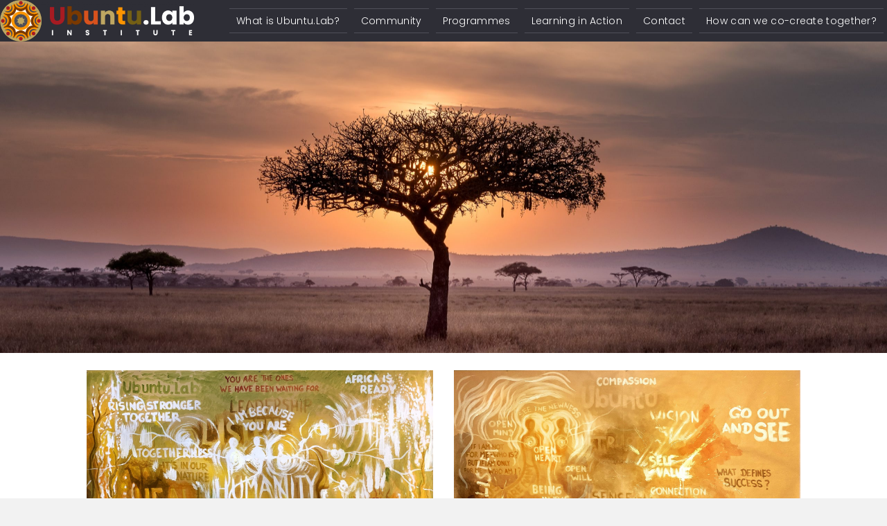

--- FILE ---
content_type: text/html; charset=UTF-8
request_url: https://ubuntulabinstitute.com/images/
body_size: 13151
content:
<!DOCTYPE html>
<html lang="en-US">
<head>
<meta charset="UTF-8" />
<meta name='viewport' content='width=device-width, initial-scale=1.0' />
<meta http-equiv='X-UA-Compatible' content='IE=edge' />
<link rel="profile" href="https://gmpg.org/xfn/11" />
<title>Images &#8211; Ubuntu Lab Institute</title>
<meta name='robots' content='max-image-preview:large' />
<link rel='dns-prefetch' href='//fonts.googleapis.com' />
<link href='https://fonts.gstatic.com' crossorigin rel='preconnect' />
<link rel="alternate" type="application/rss+xml" title="Ubuntu Lab Institute &raquo; Feed" href="https://ubuntulabinstitute.com/feed/" />
<link rel="alternate" type="application/rss+xml" title="Ubuntu Lab Institute &raquo; Comments Feed" href="https://ubuntulabinstitute.com/comments/feed/" />
<link rel="alternate" title="oEmbed (JSON)" type="application/json+oembed" href="https://ubuntulabinstitute.com/wp-json/oembed/1.0/embed?url=https%3A%2F%2Fubuntulabinstitute.com%2Fimages%2F" />
<link rel="alternate" title="oEmbed (XML)" type="text/xml+oembed" href="https://ubuntulabinstitute.com/wp-json/oembed/1.0/embed?url=https%3A%2F%2Fubuntulabinstitute.com%2Fimages%2F&#038;format=xml" />
<link rel="preload" href="https://ubuntulabinstitute.com/wp-content/plugins/bb-plugin/fonts/fontawesome/5.15.4/webfonts/fa-regular-400.woff2" as="font" type="font/woff2" crossorigin="anonymous">
<link rel="preload" href="https://ubuntulabinstitute.com/wp-content/plugins/bb-plugin/fonts/fontawesome/5.15.4/webfonts/fa-solid-900.woff2" as="font" type="font/woff2" crossorigin="anonymous">
<style id='wp-img-auto-sizes-contain-inline-css'>
img:is([sizes=auto i],[sizes^="auto," i]){contain-intrinsic-size:3000px 1500px}
/*# sourceURL=wp-img-auto-sizes-contain-inline-css */
</style>
<style id='wp-emoji-styles-inline-css'>
img.wp-smiley, img.emoji {
display: inline !important;
border: none !important;
box-shadow: none !important;
height: 1em !important;
width: 1em !important;
margin: 0 0.07em !important;
vertical-align: -0.1em !important;
background: none !important;
padding: 0 !important;
}
/*# sourceURL=wp-emoji-styles-inline-css */
</style>
<style id='wp-block-library-inline-css'>
:root{--wp-block-synced-color:#7a00df;--wp-block-synced-color--rgb:122,0,223;--wp-bound-block-color:var(--wp-block-synced-color);--wp-editor-canvas-background:#ddd;--wp-admin-theme-color:#007cba;--wp-admin-theme-color--rgb:0,124,186;--wp-admin-theme-color-darker-10:#006ba1;--wp-admin-theme-color-darker-10--rgb:0,107,160.5;--wp-admin-theme-color-darker-20:#005a87;--wp-admin-theme-color-darker-20--rgb:0,90,135;--wp-admin-border-width-focus:2px}@media (min-resolution:192dpi){:root{--wp-admin-border-width-focus:1.5px}}.wp-element-button{cursor:pointer}:root .has-very-light-gray-background-color{background-color:#eee}:root .has-very-dark-gray-background-color{background-color:#313131}:root .has-very-light-gray-color{color:#eee}:root .has-very-dark-gray-color{color:#313131}:root .has-vivid-green-cyan-to-vivid-cyan-blue-gradient-background{background:linear-gradient(135deg,#00d084,#0693e3)}:root .has-purple-crush-gradient-background{background:linear-gradient(135deg,#34e2e4,#4721fb 50%,#ab1dfe)}:root .has-hazy-dawn-gradient-background{background:linear-gradient(135deg,#faaca8,#dad0ec)}:root .has-subdued-olive-gradient-background{background:linear-gradient(135deg,#fafae1,#67a671)}:root .has-atomic-cream-gradient-background{background:linear-gradient(135deg,#fdd79a,#004a59)}:root .has-nightshade-gradient-background{background:linear-gradient(135deg,#330968,#31cdcf)}:root .has-midnight-gradient-background{background:linear-gradient(135deg,#020381,#2874fc)}:root{--wp--preset--font-size--normal:16px;--wp--preset--font-size--huge:42px}.has-regular-font-size{font-size:1em}.has-larger-font-size{font-size:2.625em}.has-normal-font-size{font-size:var(--wp--preset--font-size--normal)}.has-huge-font-size{font-size:var(--wp--preset--font-size--huge)}.has-text-align-center{text-align:center}.has-text-align-left{text-align:left}.has-text-align-right{text-align:right}.has-fit-text{white-space:nowrap!important}#end-resizable-editor-section{display:none}.aligncenter{clear:both}.items-justified-left{justify-content:flex-start}.items-justified-center{justify-content:center}.items-justified-right{justify-content:flex-end}.items-justified-space-between{justify-content:space-between}.screen-reader-text{border:0;clip-path:inset(50%);height:1px;margin:-1px;overflow:hidden;padding:0;position:absolute;width:1px;word-wrap:normal!important}.screen-reader-text:focus{background-color:#ddd;clip-path:none;color:#444;display:block;font-size:1em;height:auto;left:5px;line-height:normal;padding:15px 23px 14px;text-decoration:none;top:5px;width:auto;z-index:100000}html :where(.has-border-color){border-style:solid}html :where([style*=border-top-color]){border-top-style:solid}html :where([style*=border-right-color]){border-right-style:solid}html :where([style*=border-bottom-color]){border-bottom-style:solid}html :where([style*=border-left-color]){border-left-style:solid}html :where([style*=border-width]){border-style:solid}html :where([style*=border-top-width]){border-top-style:solid}html :where([style*=border-right-width]){border-right-style:solid}html :where([style*=border-bottom-width]){border-bottom-style:solid}html :where([style*=border-left-width]){border-left-style:solid}html :where(img[class*=wp-image-]){height:auto;max-width:100%}:where(figure){margin:0 0 1em}html :where(.is-position-sticky){--wp-admin--admin-bar--position-offset:var(--wp-admin--admin-bar--height,0px)}@media screen and (max-width:600px){html :where(.is-position-sticky){--wp-admin--admin-bar--position-offset:0px}}
/*# sourceURL=wp-block-library-inline-css */
</style><!-- <link rel='stylesheet' id='wc-blocks-style-css' href='https://ubuntulabinstitute.com/wp-content/plugins/woocommerce/assets/client/blocks/wc-blocks.css?ver=wc-9.3.3' media='all' /> -->
<link rel="stylesheet" type="text/css" href="//ubuntulabinstitute.com/wp-content/cache/wpfc-minified/6kms7bb7/3u7pp.css" media="all"/>
<style id='global-styles-inline-css'>
:root{--wp--preset--aspect-ratio--square: 1;--wp--preset--aspect-ratio--4-3: 4/3;--wp--preset--aspect-ratio--3-4: 3/4;--wp--preset--aspect-ratio--3-2: 3/2;--wp--preset--aspect-ratio--2-3: 2/3;--wp--preset--aspect-ratio--16-9: 16/9;--wp--preset--aspect-ratio--9-16: 9/16;--wp--preset--color--black: #000000;--wp--preset--color--cyan-bluish-gray: #abb8c3;--wp--preset--color--white: #ffffff;--wp--preset--color--pale-pink: #f78da7;--wp--preset--color--vivid-red: #cf2e2e;--wp--preset--color--luminous-vivid-orange: #ff6900;--wp--preset--color--luminous-vivid-amber: #fcb900;--wp--preset--color--light-green-cyan: #7bdcb5;--wp--preset--color--vivid-green-cyan: #00d084;--wp--preset--color--pale-cyan-blue: #8ed1fc;--wp--preset--color--vivid-cyan-blue: #0693e3;--wp--preset--color--vivid-purple: #9b51e0;--wp--preset--color--fl-heading-text: #4f4f59;--wp--preset--color--fl-body-bg: #f2f2f2;--wp--preset--color--fl-body-text: #4f4f59;--wp--preset--color--fl-accent: #a81c23;--wp--preset--color--fl-accent-hover: #fc9500;--wp--preset--color--fl-topbar-bg: #ffffff;--wp--preset--color--fl-topbar-text: #000000;--wp--preset--color--fl-topbar-link: #428bca;--wp--preset--color--fl-topbar-hover: #428bca;--wp--preset--color--fl-header-bg: #ffffff;--wp--preset--color--fl-header-text: #000000;--wp--preset--color--fl-header-link: #428bca;--wp--preset--color--fl-header-hover: #428bca;--wp--preset--color--fl-nav-bg: #ffffff;--wp--preset--color--fl-nav-link: #428bca;--wp--preset--color--fl-nav-hover: #428bca;--wp--preset--color--fl-content-bg: #ffffff;--wp--preset--color--fl-footer-widgets-bg: #ffffff;--wp--preset--color--fl-footer-widgets-text: #000000;--wp--preset--color--fl-footer-widgets-link: #428bca;--wp--preset--color--fl-footer-widgets-hover: #428bca;--wp--preset--color--fl-footer-bg: #ffffff;--wp--preset--color--fl-footer-text: #000000;--wp--preset--color--fl-footer-link: #428bca;--wp--preset--color--fl-footer-hover: #428bca;--wp--preset--gradient--vivid-cyan-blue-to-vivid-purple: linear-gradient(135deg,rgb(6,147,227) 0%,rgb(155,81,224) 100%);--wp--preset--gradient--light-green-cyan-to-vivid-green-cyan: linear-gradient(135deg,rgb(122,220,180) 0%,rgb(0,208,130) 100%);--wp--preset--gradient--luminous-vivid-amber-to-luminous-vivid-orange: linear-gradient(135deg,rgb(252,185,0) 0%,rgb(255,105,0) 100%);--wp--preset--gradient--luminous-vivid-orange-to-vivid-red: linear-gradient(135deg,rgb(255,105,0) 0%,rgb(207,46,46) 100%);--wp--preset--gradient--very-light-gray-to-cyan-bluish-gray: linear-gradient(135deg,rgb(238,238,238) 0%,rgb(169,184,195) 100%);--wp--preset--gradient--cool-to-warm-spectrum: linear-gradient(135deg,rgb(74,234,220) 0%,rgb(151,120,209) 20%,rgb(207,42,186) 40%,rgb(238,44,130) 60%,rgb(251,105,98) 80%,rgb(254,248,76) 100%);--wp--preset--gradient--blush-light-purple: linear-gradient(135deg,rgb(255,206,236) 0%,rgb(152,150,240) 100%);--wp--preset--gradient--blush-bordeaux: linear-gradient(135deg,rgb(254,205,165) 0%,rgb(254,45,45) 50%,rgb(107,0,62) 100%);--wp--preset--gradient--luminous-dusk: linear-gradient(135deg,rgb(255,203,112) 0%,rgb(199,81,192) 50%,rgb(65,88,208) 100%);--wp--preset--gradient--pale-ocean: linear-gradient(135deg,rgb(255,245,203) 0%,rgb(182,227,212) 50%,rgb(51,167,181) 100%);--wp--preset--gradient--electric-grass: linear-gradient(135deg,rgb(202,248,128) 0%,rgb(113,206,126) 100%);--wp--preset--gradient--midnight: linear-gradient(135deg,rgb(2,3,129) 0%,rgb(40,116,252) 100%);--wp--preset--font-size--small: 13px;--wp--preset--font-size--medium: 20px;--wp--preset--font-size--large: 36px;--wp--preset--font-size--x-large: 42px;--wp--preset--font-family--inter: "Inter", sans-serif;--wp--preset--font-family--cardo: Cardo;--wp--preset--spacing--20: 0.44rem;--wp--preset--spacing--30: 0.67rem;--wp--preset--spacing--40: 1rem;--wp--preset--spacing--50: 1.5rem;--wp--preset--spacing--60: 2.25rem;--wp--preset--spacing--70: 3.38rem;--wp--preset--spacing--80: 5.06rem;--wp--preset--shadow--natural: 6px 6px 9px rgba(0, 0, 0, 0.2);--wp--preset--shadow--deep: 12px 12px 50px rgba(0, 0, 0, 0.4);--wp--preset--shadow--sharp: 6px 6px 0px rgba(0, 0, 0, 0.2);--wp--preset--shadow--outlined: 6px 6px 0px -3px rgb(255, 255, 255), 6px 6px rgb(0, 0, 0);--wp--preset--shadow--crisp: 6px 6px 0px rgb(0, 0, 0);}:where(.is-layout-flex){gap: 0.5em;}:where(.is-layout-grid){gap: 0.5em;}body .is-layout-flex{display: flex;}.is-layout-flex{flex-wrap: wrap;align-items: center;}.is-layout-flex > :is(*, div){margin: 0;}body .is-layout-grid{display: grid;}.is-layout-grid > :is(*, div){margin: 0;}:where(.wp-block-columns.is-layout-flex){gap: 2em;}:where(.wp-block-columns.is-layout-grid){gap: 2em;}:where(.wp-block-post-template.is-layout-flex){gap: 1.25em;}:where(.wp-block-post-template.is-layout-grid){gap: 1.25em;}.has-black-color{color: var(--wp--preset--color--black) !important;}.has-cyan-bluish-gray-color{color: var(--wp--preset--color--cyan-bluish-gray) !important;}.has-white-color{color: var(--wp--preset--color--white) !important;}.has-pale-pink-color{color: var(--wp--preset--color--pale-pink) !important;}.has-vivid-red-color{color: var(--wp--preset--color--vivid-red) !important;}.has-luminous-vivid-orange-color{color: var(--wp--preset--color--luminous-vivid-orange) !important;}.has-luminous-vivid-amber-color{color: var(--wp--preset--color--luminous-vivid-amber) !important;}.has-light-green-cyan-color{color: var(--wp--preset--color--light-green-cyan) !important;}.has-vivid-green-cyan-color{color: var(--wp--preset--color--vivid-green-cyan) !important;}.has-pale-cyan-blue-color{color: var(--wp--preset--color--pale-cyan-blue) !important;}.has-vivid-cyan-blue-color{color: var(--wp--preset--color--vivid-cyan-blue) !important;}.has-vivid-purple-color{color: var(--wp--preset--color--vivid-purple) !important;}.has-black-background-color{background-color: var(--wp--preset--color--black) !important;}.has-cyan-bluish-gray-background-color{background-color: var(--wp--preset--color--cyan-bluish-gray) !important;}.has-white-background-color{background-color: var(--wp--preset--color--white) !important;}.has-pale-pink-background-color{background-color: var(--wp--preset--color--pale-pink) !important;}.has-vivid-red-background-color{background-color: var(--wp--preset--color--vivid-red) !important;}.has-luminous-vivid-orange-background-color{background-color: var(--wp--preset--color--luminous-vivid-orange) !important;}.has-luminous-vivid-amber-background-color{background-color: var(--wp--preset--color--luminous-vivid-amber) !important;}.has-light-green-cyan-background-color{background-color: var(--wp--preset--color--light-green-cyan) !important;}.has-vivid-green-cyan-background-color{background-color: var(--wp--preset--color--vivid-green-cyan) !important;}.has-pale-cyan-blue-background-color{background-color: var(--wp--preset--color--pale-cyan-blue) !important;}.has-vivid-cyan-blue-background-color{background-color: var(--wp--preset--color--vivid-cyan-blue) !important;}.has-vivid-purple-background-color{background-color: var(--wp--preset--color--vivid-purple) !important;}.has-black-border-color{border-color: var(--wp--preset--color--black) !important;}.has-cyan-bluish-gray-border-color{border-color: var(--wp--preset--color--cyan-bluish-gray) !important;}.has-white-border-color{border-color: var(--wp--preset--color--white) !important;}.has-pale-pink-border-color{border-color: var(--wp--preset--color--pale-pink) !important;}.has-vivid-red-border-color{border-color: var(--wp--preset--color--vivid-red) !important;}.has-luminous-vivid-orange-border-color{border-color: var(--wp--preset--color--luminous-vivid-orange) !important;}.has-luminous-vivid-amber-border-color{border-color: var(--wp--preset--color--luminous-vivid-amber) !important;}.has-light-green-cyan-border-color{border-color: var(--wp--preset--color--light-green-cyan) !important;}.has-vivid-green-cyan-border-color{border-color: var(--wp--preset--color--vivid-green-cyan) !important;}.has-pale-cyan-blue-border-color{border-color: var(--wp--preset--color--pale-cyan-blue) !important;}.has-vivid-cyan-blue-border-color{border-color: var(--wp--preset--color--vivid-cyan-blue) !important;}.has-vivid-purple-border-color{border-color: var(--wp--preset--color--vivid-purple) !important;}.has-vivid-cyan-blue-to-vivid-purple-gradient-background{background: var(--wp--preset--gradient--vivid-cyan-blue-to-vivid-purple) !important;}.has-light-green-cyan-to-vivid-green-cyan-gradient-background{background: var(--wp--preset--gradient--light-green-cyan-to-vivid-green-cyan) !important;}.has-luminous-vivid-amber-to-luminous-vivid-orange-gradient-background{background: var(--wp--preset--gradient--luminous-vivid-amber-to-luminous-vivid-orange) !important;}.has-luminous-vivid-orange-to-vivid-red-gradient-background{background: var(--wp--preset--gradient--luminous-vivid-orange-to-vivid-red) !important;}.has-very-light-gray-to-cyan-bluish-gray-gradient-background{background: var(--wp--preset--gradient--very-light-gray-to-cyan-bluish-gray) !important;}.has-cool-to-warm-spectrum-gradient-background{background: var(--wp--preset--gradient--cool-to-warm-spectrum) !important;}.has-blush-light-purple-gradient-background{background: var(--wp--preset--gradient--blush-light-purple) !important;}.has-blush-bordeaux-gradient-background{background: var(--wp--preset--gradient--blush-bordeaux) !important;}.has-luminous-dusk-gradient-background{background: var(--wp--preset--gradient--luminous-dusk) !important;}.has-pale-ocean-gradient-background{background: var(--wp--preset--gradient--pale-ocean) !important;}.has-electric-grass-gradient-background{background: var(--wp--preset--gradient--electric-grass) !important;}.has-midnight-gradient-background{background: var(--wp--preset--gradient--midnight) !important;}.has-small-font-size{font-size: var(--wp--preset--font-size--small) !important;}.has-medium-font-size{font-size: var(--wp--preset--font-size--medium) !important;}.has-large-font-size{font-size: var(--wp--preset--font-size--large) !important;}.has-x-large-font-size{font-size: var(--wp--preset--font-size--x-large) !important;}
/*# sourceURL=global-styles-inline-css */
</style>
<style id='classic-theme-styles-inline-css'>
/*! This file is auto-generated */
.wp-block-button__link{color:#fff;background-color:#32373c;border-radius:9999px;box-shadow:none;text-decoration:none;padding:calc(.667em + 2px) calc(1.333em + 2px);font-size:1.125em}.wp-block-file__button{background:#32373c;color:#fff;text-decoration:none}
/*# sourceURL=/wp-includes/css/classic-themes.min.css */
</style>
<!-- <link rel='stylesheet' id='font-awesome-5-css' href='https://ubuntulabinstitute.com/wp-content/plugins/bb-plugin/fonts/fontawesome/5.15.4/css/all.min.css?ver=2.8.4.1' media='all' /> -->
<!-- <link rel='stylesheet' id='fl-builder-layout-74-css' href='https://ubuntulabinstitute.com/wp-content/uploads/bb-plugin/cache/74-layout.css?ver=dc0540704035bac3cb490db2aabcfa44' media='all' /> -->
<!-- <link rel='stylesheet' id='woocommerce-layout-css' href='https://ubuntulabinstitute.com/wp-content/plugins/woocommerce/assets/css/woocommerce-layout.css?ver=9.3.3' media='all' /> -->
<link rel="stylesheet" type="text/css" href="//ubuntulabinstitute.com/wp-content/cache/wpfc-minified/kniyxq76/3wznx.css" media="all"/>
<!-- <link rel='stylesheet' id='woocommerce-smallscreen-css' href='https://ubuntulabinstitute.com/wp-content/plugins/woocommerce/assets/css/woocommerce-smallscreen.css?ver=9.3.3' media='only screen and (max-width: 767px)' /> -->
<link rel="stylesheet" type="text/css" href="//ubuntulabinstitute.com/wp-content/cache/wpfc-minified/8n8uprau/3u7pp.css" media="only screen and (max-width: 767px)"/>
<!-- <link rel='stylesheet' id='woocommerce-general-css' href='https://ubuntulabinstitute.com/wp-content/plugins/woocommerce/assets/css/woocommerce.css?ver=9.3.3' media='all' /> -->
<link rel="stylesheet" type="text/css" href="//ubuntulabinstitute.com/wp-content/cache/wpfc-minified/8m6005ar/3u7pp.css" media="all"/>
<style id='woocommerce-inline-inline-css'>
.woocommerce form .form-row .required { visibility: visible; }
/*# sourceURL=woocommerce-inline-inline-css */
</style>
<!-- <link rel='stylesheet' id='give-styles-css' href='https://ubuntulabinstitute.com/wp-content/plugins/give/assets/dist/css/give.css?ver=3.0.0' media='all' /> -->
<!-- <link rel='stylesheet' id='give-donation-summary-style-frontend-css' href='https://ubuntulabinstitute.com/wp-content/plugins/give/assets/dist/css/give-donation-summary.css?ver=3.0.0' media='all' /> -->
<!-- <link rel='stylesheet' id='fl-builder-layout-bundle-0df6822f88700add74170d19e64acf13-css' href='https://ubuntulabinstitute.com/wp-content/uploads/bb-plugin/cache/0df6822f88700add74170d19e64acf13-layout-bundle.css?ver=2.8.4.1-1.4.11.2' media='all' /> -->
<!-- <link rel='stylesheet' id='slb_core-css' href='https://ubuntulabinstitute.com/wp-content/plugins/simple-lightbox/client/css/app.css?ver=2.9.4' media='all' /> -->
<!-- <link rel='stylesheet' id='jquery-magnificpopup-css' href='https://ubuntulabinstitute.com/wp-content/plugins/bb-plugin/css/jquery.magnificpopup.min.css?ver=2.8.4.1' media='all' /> -->
<!-- <link rel='stylesheet' id='base-css' href='https://ubuntulabinstitute.com/wp-content/themes/bb-theme/css/base.min.css?ver=1.7.16' media='all' /> -->
<!-- <link rel='stylesheet' id='fl-automator-skin-css' href='https://ubuntulabinstitute.com/wp-content/uploads/bb-theme/skin-6718cc3560faa.css?ver=1.7.16' media='all' /> -->
<!-- <link rel='stylesheet' id='fl-child-theme-css' href='https://ubuntulabinstitute.com/wp-content/themes/bb-theme-child/style.css?ver=6.9' media='all' /> -->
<!-- <link rel='stylesheet' id='pp-animate-css' href='https://ubuntulabinstitute.com/wp-content/plugins/bbpowerpack/assets/css/animate.min.css?ver=3.5.1' media='all' /> -->
<link rel="stylesheet" type="text/css" href="//ubuntulabinstitute.com/wp-content/cache/wpfc-minified/d66yb3pi/3wn1n.css" media="all"/>
<link rel='stylesheet' id='fl-builder-google-fonts-6c9c07176b0a4ec7dbe40c49c84f04c2-css' href='//fonts.googleapis.com/css?family=Poppins%3A300%2C400%2C700%2C400&#038;ver=6.9' media='all' />
<!--n2css--><!--n2js--><script src="https://ubuntulabinstitute.com/wp-includes/js/jquery/jquery.min.js?ver=3.7.1" id="jquery-core-js"></script>
<script src="https://ubuntulabinstitute.com/wp-includes/js/jquery/jquery-migrate.min.js?ver=3.4.1" id="jquery-migrate-js"></script>
<script src="https://ubuntulabinstitute.com/wp-content/plugins/woocommerce/assets/js/jquery-blockui/jquery.blockUI.min.js?ver=2.7.0-wc.9.3.3" id="jquery-blockui-js" defer data-wp-strategy="defer"></script>
<script id="wc-add-to-cart-js-extra">
var wc_add_to_cart_params = {"ajax_url":"/wp-admin/admin-ajax.php","wc_ajax_url":"/?wc-ajax=%%endpoint%%","i18n_view_cart":"View cart","cart_url":"https://ubuntulabinstitute.com/cart/","is_cart":"","cart_redirect_after_add":"no"};
//# sourceURL=wc-add-to-cart-js-extra
</script>
<script src="https://ubuntulabinstitute.com/wp-content/plugins/woocommerce/assets/js/frontend/add-to-cart.min.js?ver=9.3.3" id="wc-add-to-cart-js" defer data-wp-strategy="defer"></script>
<script src="https://ubuntulabinstitute.com/wp-content/plugins/woocommerce/assets/js/js-cookie/js.cookie.min.js?ver=2.1.4-wc.9.3.3" id="js-cookie-js" defer data-wp-strategy="defer"></script>
<script id="woocommerce-js-extra">
var woocommerce_params = {"ajax_url":"/wp-admin/admin-ajax.php","wc_ajax_url":"/?wc-ajax=%%endpoint%%"};
//# sourceURL=woocommerce-js-extra
</script>
<script src="https://ubuntulabinstitute.com/wp-content/plugins/woocommerce/assets/js/frontend/woocommerce.min.js?ver=9.3.3" id="woocommerce-js" defer data-wp-strategy="defer"></script>
<script src="https://ubuntulabinstitute.com/wp-includes/js/dist/hooks.min.js?ver=dd5603f07f9220ed27f1" id="wp-hooks-js"></script>
<script src="https://ubuntulabinstitute.com/wp-includes/js/dist/i18n.min.js?ver=c26c3dc7bed366793375" id="wp-i18n-js"></script>
<script id="wp-i18n-js-after">
wp.i18n.setLocaleData( { 'text direction\u0004ltr': [ 'ltr' ] } );
//# sourceURL=wp-i18n-js-after
</script>
<script id="give-js-extra">
var give_global_vars = {"ajaxurl":"https://ubuntulabinstitute.com/wp-admin/admin-ajax.php","checkout_nonce":"6efb4ce5aa","currency":"USD","currency_sign":"$","currency_pos":"before","thousands_separator":",","decimal_separator":".","no_gateway":"Please select a payment method.","bad_minimum":"The minimum custom donation amount for this form is","bad_maximum":"The maximum custom donation amount for this form is","general_loading":"Loading...","purchase_loading":"Please Wait...","textForOverlayScreen":"\u003Ch3\u003EProcessing...\u003C/h3\u003E\u003Cp\u003EThis will only take a second!\u003C/p\u003E","number_decimals":"2","is_test_mode":"1","give_version":"3.0.0","magnific_options":{"main_class":"give-modal","close_on_bg_click":false},"form_translation":{"payment-mode":"Please select payment mode.","give_first":"Please enter your first name.","give_last":"Please enter your last name.","give_email":"Please enter a valid email address.","give_user_login":"Invalid email address or username.","give_user_pass":"Enter a password.","give_user_pass_confirm":"Enter the password confirmation.","give_agree_to_terms":"You must agree to the terms and conditions."},"confirm_email_sent_message":"Please check your email and click on the link to access your complete donation history.","ajax_vars":{"ajaxurl":"https://ubuntulabinstitute.com/wp-admin/admin-ajax.php","ajaxNonce":"8ec7b2edff","loading":"Loading","select_option":"Please select an option","default_gateway":"dpo_give","permalinks":"1","number_decimals":2},"cookie_hash":"4961e70351496b3da1fa9b0a2d85f83d","session_nonce_cookie_name":"wp-give_session_reset_nonce_4961e70351496b3da1fa9b0a2d85f83d","session_cookie_name":"wp-give_session_4961e70351496b3da1fa9b0a2d85f83d","delete_session_nonce_cookie":"0"};
var giveApiSettings = {"root":"https://ubuntulabinstitute.com/wp-json/give-api/v2/","rest_base":"give-api/v2"};
//# sourceURL=give-js-extra
</script>
<script src="https://ubuntulabinstitute.com/wp-content/plugins/give/assets/dist/js/give.js?ver=97b749a84309674c" id="give-js"></script>
<link rel="https://api.w.org/" href="https://ubuntulabinstitute.com/wp-json/" /><link rel="alternate" title="JSON" type="application/json" href="https://ubuntulabinstitute.com/wp-json/wp/v2/pages/74" /><link rel="EditURI" type="application/rsd+xml" title="RSD" href="https://ubuntulabinstitute.com/xmlrpc.php?rsd" />
<meta name="generator" content="WordPress 6.9" />
<meta name="generator" content="WooCommerce 9.3.3" />
<link rel="canonical" href="https://ubuntulabinstitute.com/images/" />
<link rel='shortlink' href='https://ubuntulabinstitute.com/?p=74' />
<script>
var bb_powerpack = {
search_term: '',
version: '2.38.3',
getAjaxUrl: function() { return atob( 'aHR0cHM6Ly91YnVudHVsYWJpbnN0aXR1dGUuY29tL3dwLWFkbWluL2FkbWluLWFqYXgucGhw' ); },
callback: function() {}
};
</script>
<meta name="generator" content="Give v3.0.0" />
<noscript><style>.woocommerce-product-gallery{ opacity: 1 !important; }</style></noscript>
<style>.recentcomments a{display:inline !important;padding:0 !important;margin:0 !important;}</style><style class="wpcode-css-snippet">.uabb-hotspot-item.active .uabb-hotspot-tooltip-content {
opacity: 1 !important;
visibility: visible !important;
pointer-events: auto;
}
.africa-map-zoom .uabb-image img{
background: #756015
}
.africa-map-zoom .uabb-image img:hover{
background: #fff
}</style><style class='wp-fonts-local'>
@font-face{font-family:Inter;font-style:normal;font-weight:300 900;font-display:fallback;src:url('https://ubuntulabinstitute.com/wp-content/plugins/woocommerce/assets/fonts/Inter-VariableFont_slnt,wght.woff2') format('woff2');font-stretch:normal;}
@font-face{font-family:Cardo;font-style:normal;font-weight:400;font-display:fallback;src:url('https://ubuntulabinstitute.com/wp-content/plugins/woocommerce/assets/fonts/cardo_normal_400.woff2') format('woff2');}
</style>
<link rel="icon" href="https://ubuntulabinstitute.com/wp-content/uploads/2021/02/cropped-ubuntu-lab-final-logo_STACKED-SMALL-with-background-32x32.jpg" sizes="32x32" />
<link rel="icon" href="https://ubuntulabinstitute.com/wp-content/uploads/2021/02/cropped-ubuntu-lab-final-logo_STACKED-SMALL-with-background-192x192.jpg" sizes="192x192" />
<link rel="apple-touch-icon" href="https://ubuntulabinstitute.com/wp-content/uploads/2021/02/cropped-ubuntu-lab-final-logo_STACKED-SMALL-with-background-180x180.jpg" />
<meta name="msapplication-TileImage" content="https://ubuntulabinstitute.com/wp-content/uploads/2021/02/cropped-ubuntu-lab-final-logo_STACKED-SMALL-with-background-270x270.jpg" />
<style id="wp-custom-css">
.donation-content {
max-width: 600px;
margin: 0 auto;
padding: 20px;
text-align: center;
}
.donation-form {
margin-top: 30px;
}
.currency-selection {
margin-bottom: 20px;
}
.currency-selection label {
display: block;
margin-bottom: 10px;
font-weight: bold;
}
#donation_currency {
width: 100%;
padding: 10px;
font-size: 16px;
border: 1px solid #ddd;
border-radius: 4px;
background-color: #fff;
margin-bottom: 20px;
}
.custom-price-field {
margin-bottom: 20px;
}
.custom-price-field label {
display: block;
margin-bottom: 10px;
font-weight: bold;
}
.amount-input-wrapper {
position: relative;
display: inline-block;
width: 100%;
}
.currency-symbol {
position: absolute;
left: 10px;
top: 50%;
transform: translateY(-50%);
font-size: 18px;
color: #333;
}
#custom_price {
width: 100%;
padding: 10px 10px 10px 45px;
font-size: 18px;
border: 1px solid #ddd;
border-radius: 4px;
}
.donation-button {
background-color: #4CAF50;
color: white;
padding: 12px 24px;
font-size: 18px;
border: none;
border-radius: 4px;
cursor: pointer;
transition: background-color 0.3s;
width: 100%;
}
.donation-button:hover {
background-color: #45a049;
}
.product_meta, .woocommerce-breadcrumb, .onsale, .woocommerce-product-gallery__trigger{
display:none;
}		</style>
</head>
<body class="wp-singular page-template-default page page-id-74 wp-theme-bb-theme wp-child-theme-bb-theme-child theme-bb-theme fl-builder fl-builder-2-8-4-1 fl-themer-1-4-11-2 fl-theme-1-7-16 woocommerce-no-js give-test-mode give-page fl-theme-builder-header fl-theme-builder-header-header fl-theme-builder-footer fl-theme-builder-footer-footer fl-framework-base fl-preset-default fl-full-width fl-search-active" itemscope="itemscope" itemtype="https://schema.org/WebPage">
<a aria-label="Skip to content" class="fl-screen-reader-text" href="#fl-main-content">Skip to content</a><div class="fl-page">
<header class="fl-builder-content fl-builder-content-108 fl-builder-global-templates-locked" data-post-id="108" data-type="header" data-sticky="1" data-sticky-on="" data-sticky-breakpoint="medium" data-shrink="1" data-overlay="0" data-overlay-bg="transparent" data-shrink-image-height="50px" role="banner" itemscope="itemscope" itemtype="http://schema.org/WPHeader"><div class="fl-row fl-row-full-width fl-row-bg-color fl-node-60f6acca86e4f fl-row-default-height fl-row-align-center" data-node="60f6acca86e4f">
<div class="fl-row-content-wrap">
<div class="uabb-row-separator uabb-top-row-separator" >
</div>
<div class="fl-row-content fl-row-fixed-width fl-node-content">
<div class="fl-col-group fl-node-60f6acca86e54 fl-col-group-equal-height fl-col-group-align-center fl-col-group-custom-width" data-node="60f6acca86e54">
<div class="fl-col fl-node-60f6acca86e56 fl-col-bg-color fl-col-small fl-col-small-custom-width" data-node="60f6acca86e56">
<div class="fl-col-content fl-node-content"><div class="fl-module fl-module-uabb-photo fl-node-60f6ad3227192" data-node="60f6ad3227192">
<div class="fl-module-content fl-node-content">
<div class="uabb-module-content uabb-photo
uabb-photo-align-center uabb-photo-mob-align-center" itemscope itemtype="https://schema.org/ImageObject">
<div class="uabb-photo-content ">
<a href="https://ubuntulabinstitute.com/" target="_self"  itemprop="url">
<img loading="lazy" decoding="async" width="1024" height="220" class="uabb-photo-img wp-image-384 size-large" src="https://ubuntulabinstitute.com/wp-content/uploads/2021/06/ubuntu-lab-final-logo-1024x220.png" alt="ubuntu lab final logo" title="ubuntu lab final logo" itemprop="image" srcset="https://ubuntulabinstitute.com/wp-content/uploads/2021/06/ubuntu-lab-final-logo-1024x220.png 1024w, https://ubuntulabinstitute.com/wp-content/uploads/2021/06/ubuntu-lab-final-logo-600x129.png 600w, https://ubuntulabinstitute.com/wp-content/uploads/2021/06/ubuntu-lab-final-logo-300x65.png 300w, https://ubuntulabinstitute.com/wp-content/uploads/2021/06/ubuntu-lab-final-logo-768x165.png 768w, https://ubuntulabinstitute.com/wp-content/uploads/2021/06/ubuntu-lab-final-logo-1536x330.png 1536w, https://ubuntulabinstitute.com/wp-content/uploads/2021/06/ubuntu-lab-final-logo.png 1800w" sizes="auto, (max-width: 1024px) 100vw, 1024px" />
</a>
</div>
</div>
</div>
</div>
</div>
</div>
<div class="fl-col fl-node-60f6acca86e57 fl-col-bg-color fl-col-small-custom-width" data-node="60f6acca86e57">
<div class="fl-col-content fl-node-content"><div class="fl-module fl-module-uabb-advanced-menu fl-node-60f6adbcbea4a" data-node="60f6adbcbea4a">
<div class="fl-module-content fl-node-content">
<div class="uabb-creative-menu
uabb-creative-menu-accordion-collapse	uabb-menu-default">
<div class="uabb-creative-menu-mobile-toggle-container"><div class="uabb-creative-menu-mobile-toggle hamburger" tabindex="0"><div class="uabb-svg-container"><svg title="uabb-menu-toggle" version="1.1" class="hamburger-menu" xmlns="https://www.w3.org/2000/svg" xmlns:xlink="https://www.w3.org/1999/xlink" viewBox="0 0 50 50">
<rect class="uabb-hamburger-menu-top" width="50" height="10"/>
<rect class="uabb-hamburger-menu-middle" y="20" width="50" height="10"/>
<rect class="uabb-hamburger-menu-bottom" y="40" width="50" height="10"/>
</svg>
</div></div></div>			<div class="uabb-clear"></div>
<ul id="menu-ubuntu" class="menu uabb-creative-menu-horizontal uabb-toggle-none"><li id="menu-item-83" class="menu-item menu-item-type-post_type menu-item-object-page menu-item-home uabb-creative-menu uabb-cm-style"><a href="https://ubuntulabinstitute.com/"><span class="menu-item-text">What is Ubuntu.Lab?</span></a></li>
<li id="menu-item-106" class="menu-item menu-item-type-post_type menu-item-object-page menu-item-has-children uabb-has-submenu uabb-creative-menu uabb-cm-style" aria-haspopup="true"><div class="uabb-has-submenu-container"><a href="https://ubuntulabinstitute.com/community/"><span class="menu-item-text">Community<span class="uabb-menu-toggle"></span></span></a></div>
<ul class="sub-menu">
<li id="menu-item-105" class="menu-item menu-item-type-post_type menu-item-object-page uabb-creative-menu uabb-cm-style"><a href="https://ubuntulabinstitute.com/board/"><span class="menu-item-text">Board</span></a></li>
<li id="menu-item-104" class="menu-item menu-item-type-post_type menu-item-object-page uabb-creative-menu uabb-cm-style"><a href="https://ubuntulabinstitute.com/faculty/"><span class="menu-item-text">Faculty</span></a></li>
<li id="menu-item-103" class="menu-item menu-item-type-post_type menu-item-object-page uabb-creative-menu uabb-cm-style"><a href="https://ubuntulabinstitute.com/national-coordinators/"><span class="menu-item-text">National Coordinators</span></a></li>
<li id="menu-item-581" class="menu-item menu-item-type-post_type menu-item-object-page uabb-creative-menu uabb-cm-style"><a href="https://ubuntulabinstitute.com/partners-copy/"><span class="menu-item-text">Partners</span></a></li>
</ul>
</li>
<li id="menu-item-583" class="menu-item menu-item-type-post_type menu-item-object-page uabb-creative-menu uabb-cm-style"><a href="https://ubuntulabinstitute.com/programmes-copy/"><span class="menu-item-text">Programmes</span></a></li>
<li id="menu-item-94" class="menu-item menu-item-type-custom menu-item-object-custom menu-item-has-children uabb-has-submenu uabb-creative-menu uabb-cm-style" aria-haspopup="true"><div class="uabb-has-submenu-container"><a><span class="menu-item-text">Learning in Action<span class="uabb-menu-toggle"></span></span></a></div>
<ul class="sub-menu">
<li id="menu-item-92" class="menu-item menu-item-type-post_type menu-item-object-page menu-item-has-children uabb-has-submenu uabb-creative-menu uabb-cm-style" aria-haspopup="true"><div class="uabb-has-submenu-container"><a href="https://ubuntulabinstitute.com/prototypes/"><span class="menu-item-text">Prototypes<span class="uabb-menu-toggle"></span></span></a></div>
<ul class="sub-menu">
<li id="menu-item-353" class="menu-item menu-item-type-post_type menu-item-object-page uabb-creative-menu uabb-cm-style"><a href="https://ubuntulabinstitute.com/health-well-being/"><span class="menu-item-text">Health &#038; Well-being</span></a></li>
<li id="menu-item-352" class="menu-item menu-item-type-post_type menu-item-object-page uabb-creative-menu uabb-cm-style"><a href="https://ubuntulabinstitute.com/education-learning/"><span class="menu-item-text">Education / Learning</span></a></li>
<li id="menu-item-351" class="menu-item menu-item-type-post_type menu-item-object-page uabb-creative-menu uabb-cm-style"><a href="https://ubuntulabinstitute.com/economic-empowerment/"><span class="menu-item-text">Economic Empowerment</span></a></li>
<li id="menu-item-350" class="menu-item menu-item-type-post_type menu-item-object-page uabb-creative-menu uabb-cm-style"><a href="https://ubuntulabinstitute.com/environment-nature/"><span class="menu-item-text">Environment / Nature</span></a></li>
</ul>
</li>
<li id="menu-item-725" class="menu-item menu-item-type-post_type menu-item-object-page menu-item-has-children uabb-has-submenu uabb-creative-menu uabb-cm-style" aria-haspopup="true"><div class="uabb-has-submenu-container"><a href="https://ubuntulabinstitute.com/media/"><span class="menu-item-text">Media<span class="uabb-menu-toggle"></span></span></a></div>
<ul class="sub-menu">
<li id="menu-item-726" class="menu-item menu-item-type-post_type menu-item-object-page uabb-creative-menu uabb-cm-style"><a href="https://ubuntulabinstitute.com/media/video/"><span class="menu-item-text">Video</span></a></li>
<li id="menu-item-727" class="menu-item menu-item-type-post_type menu-item-object-page uabb-creative-menu uabb-cm-style"><a href="https://ubuntulabinstitute.com/media/images/"><span class="menu-item-text">Images</span></a></li>
<li id="menu-item-728" class="menu-item menu-item-type-post_type menu-item-object-page uabb-creative-menu uabb-cm-style"><a href="https://ubuntulabinstitute.com/media/scribing/"><span class="menu-item-text">Scribing</span></a></li>
</ul>
</li>
</ul>
</li>
<li id="menu-item-84" class="menu-item menu-item-type-post_type menu-item-object-page uabb-creative-menu uabb-cm-style"><a href="https://ubuntulabinstitute.com/contact/"><span class="menu-item-text">Contact</span></a></li>
<li id="menu-item-85" class="menu-item menu-item-type-post_type menu-item-object-page uabb-creative-menu uabb-cm-style"><a href="https://ubuntulabinstitute.com/how/"><span class="menu-item-text">How can we co-create together?</span></a></li>
</ul>	</div>
<div class="uabb-creative-menu-mobile-toggle-container"><div class="uabb-creative-menu-mobile-toggle hamburger" tabindex="0"><div class="uabb-svg-container"><svg title="uabb-menu-toggle" version="1.1" class="hamburger-menu" xmlns="https://www.w3.org/2000/svg" xmlns:xlink="https://www.w3.org/1999/xlink" viewBox="0 0 50 50">
<rect class="uabb-hamburger-menu-top" width="50" height="10"/>
<rect class="uabb-hamburger-menu-middle" y="20" width="50" height="10"/>
<rect class="uabb-hamburger-menu-bottom" y="40" width="50" height="10"/>
</svg>
</div></div></div>			<div class="uabb-creative-menu
uabb-creative-menu-accordion-collapse			off-canvas">
<div class="uabb-clear"></div>
<div class="uabb-off-canvas-menu uabb-menu-left"> <div class="uabb-menu-close-btn">×</div>						<ul id="menu-ubuntu-1" class="menu uabb-creative-menu-horizontal uabb-toggle-none"><li id="menu-item-83" class="menu-item menu-item-type-post_type menu-item-object-page menu-item-home uabb-creative-menu uabb-cm-style"><a href="https://ubuntulabinstitute.com/"><span class="menu-item-text">What is Ubuntu.Lab?</span></a></li>
<li id="menu-item-106" class="menu-item menu-item-type-post_type menu-item-object-page menu-item-has-children uabb-has-submenu uabb-creative-menu uabb-cm-style" aria-haspopup="true"><div class="uabb-has-submenu-container"><a href="https://ubuntulabinstitute.com/community/"><span class="menu-item-text">Community<span class="uabb-menu-toggle"></span></span></a></div>
<ul class="sub-menu">
<li id="menu-item-105" class="menu-item menu-item-type-post_type menu-item-object-page uabb-creative-menu uabb-cm-style"><a href="https://ubuntulabinstitute.com/board/"><span class="menu-item-text">Board</span></a></li>
<li id="menu-item-104" class="menu-item menu-item-type-post_type menu-item-object-page uabb-creative-menu uabb-cm-style"><a href="https://ubuntulabinstitute.com/faculty/"><span class="menu-item-text">Faculty</span></a></li>
<li id="menu-item-103" class="menu-item menu-item-type-post_type menu-item-object-page uabb-creative-menu uabb-cm-style"><a href="https://ubuntulabinstitute.com/national-coordinators/"><span class="menu-item-text">National Coordinators</span></a></li>
<li id="menu-item-581" class="menu-item menu-item-type-post_type menu-item-object-page uabb-creative-menu uabb-cm-style"><a href="https://ubuntulabinstitute.com/partners-copy/"><span class="menu-item-text">Partners</span></a></li>
</ul>
</li>
<li id="menu-item-583" class="menu-item menu-item-type-post_type menu-item-object-page uabb-creative-menu uabb-cm-style"><a href="https://ubuntulabinstitute.com/programmes-copy/"><span class="menu-item-text">Programmes</span></a></li>
<li id="menu-item-94" class="menu-item menu-item-type-custom menu-item-object-custom menu-item-has-children uabb-has-submenu uabb-creative-menu uabb-cm-style" aria-haspopup="true"><div class="uabb-has-submenu-container"><a><span class="menu-item-text">Learning in Action<span class="uabb-menu-toggle"></span></span></a></div>
<ul class="sub-menu">
<li id="menu-item-92" class="menu-item menu-item-type-post_type menu-item-object-page menu-item-has-children uabb-has-submenu uabb-creative-menu uabb-cm-style" aria-haspopup="true"><div class="uabb-has-submenu-container"><a href="https://ubuntulabinstitute.com/prototypes/"><span class="menu-item-text">Prototypes<span class="uabb-menu-toggle"></span></span></a></div>
<ul class="sub-menu">
<li id="menu-item-353" class="menu-item menu-item-type-post_type menu-item-object-page uabb-creative-menu uabb-cm-style"><a href="https://ubuntulabinstitute.com/health-well-being/"><span class="menu-item-text">Health &#038; Well-being</span></a></li>
<li id="menu-item-352" class="menu-item menu-item-type-post_type menu-item-object-page uabb-creative-menu uabb-cm-style"><a href="https://ubuntulabinstitute.com/education-learning/"><span class="menu-item-text">Education / Learning</span></a></li>
<li id="menu-item-351" class="menu-item menu-item-type-post_type menu-item-object-page uabb-creative-menu uabb-cm-style"><a href="https://ubuntulabinstitute.com/economic-empowerment/"><span class="menu-item-text">Economic Empowerment</span></a></li>
<li id="menu-item-350" class="menu-item menu-item-type-post_type menu-item-object-page uabb-creative-menu uabb-cm-style"><a href="https://ubuntulabinstitute.com/environment-nature/"><span class="menu-item-text">Environment / Nature</span></a></li>
</ul>
</li>
<li id="menu-item-725" class="menu-item menu-item-type-post_type menu-item-object-page menu-item-has-children uabb-has-submenu uabb-creative-menu uabb-cm-style" aria-haspopup="true"><div class="uabb-has-submenu-container"><a href="https://ubuntulabinstitute.com/media/"><span class="menu-item-text">Media<span class="uabb-menu-toggle"></span></span></a></div>
<ul class="sub-menu">
<li id="menu-item-726" class="menu-item menu-item-type-post_type menu-item-object-page uabb-creative-menu uabb-cm-style"><a href="https://ubuntulabinstitute.com/media/video/"><span class="menu-item-text">Video</span></a></li>
<li id="menu-item-727" class="menu-item menu-item-type-post_type menu-item-object-page uabb-creative-menu uabb-cm-style"><a href="https://ubuntulabinstitute.com/media/images/"><span class="menu-item-text">Images</span></a></li>
<li id="menu-item-728" class="menu-item menu-item-type-post_type menu-item-object-page uabb-creative-menu uabb-cm-style"><a href="https://ubuntulabinstitute.com/media/scribing/"><span class="menu-item-text">Scribing</span></a></li>
</ul>
</li>
</ul>
</li>
<li id="menu-item-84" class="menu-item menu-item-type-post_type menu-item-object-page uabb-creative-menu uabb-cm-style"><a href="https://ubuntulabinstitute.com/contact/"><span class="menu-item-text">Contact</span></a></li>
<li id="menu-item-85" class="menu-item menu-item-type-post_type menu-item-object-page uabb-creative-menu uabb-cm-style"><a href="https://ubuntulabinstitute.com/how/"><span class="menu-item-text">How can we co-create together?</span></a></li>
</ul>				</div>
</div>
</div>
</div>
</div>
</div>
</div>
</div>
</div>
</div>
</header><div class="uabb-js-breakpoint" style="display: none;"></div>	<div id="fl-main-content" class="fl-page-content" itemprop="mainContentOfPage" role="main">
<div class="fl-content-full container">
<div class="row">
<div class="fl-content col-md-12">
<article class="fl-post post-74 page type-page status-publish hentry" id="fl-post-74" itemscope="itemscope" itemtype="https://schema.org/CreativeWork">
<div class="fl-post-content clearfix" itemprop="text">
<div class="fl-builder-content fl-builder-content-74 fl-builder-content-primary fl-builder-global-templates-locked" data-post-id="74"><div class="fl-row fl-row-full-width fl-row-bg-photo fl-node-60f6b2a46dce8 fl-row-custom-height fl-row-align-center" data-node="60f6b2a46dce8">
<div class="fl-row-content-wrap">
<div class="uabb-row-separator uabb-top-row-separator" >
</div>
<div class="fl-row-content fl-row-fixed-width fl-node-content">
<div class="fl-col-group fl-node-60f6b2a46dce0" data-node="60f6b2a46dce0">
<div class="fl-col fl-node-60f6b2a46dce6 fl-col-bg-color" data-node="60f6b2a46dce6">
<div class="fl-col-content fl-node-content"></div>
</div>
</div>
</div>
</div>
</div>
<div class="fl-row fl-row-fixed-width fl-row-bg-none fl-node-60f6b2bb536f6 fl-row-default-height fl-row-align-center" data-node="60f6b2bb536f6">
<div class="fl-row-content-wrap">
<div class="uabb-row-separator uabb-top-row-separator" >
</div>
<div class="fl-row-content fl-row-fixed-width fl-node-content">
<div class="fl-col-group fl-node-60f6b2bb58442" data-node="60f6b2bb58442">
<div class="fl-col fl-node-60f6b2bb5875b fl-col-bg-color fl-col-small" data-node="60f6b2bb5875b">
<div class="fl-col-content fl-node-content"><div class="fl-module fl-module-info-box fl-node-60f6b2bb52dfb" data-node="60f6b2bb52dfb">
<div class="fl-module-content fl-node-content">
<div class="uabb-module-content uabb-infobox infobox-center infobox-has-photo infobox-photo-above-title ">
<div class="uabb-infobox-left-right-wrap">
<div class="uabb-infobox-content">
<div class="uabb-module-content uabb-imgicon-wrap">		
<div class="uabb-image
uabb-image-crop-simple		" itemscope itemtype="https://schema.org/ImageObject">
<div class="uabb-image-content">
<img fetchpriority="high" decoding="async" width="2560" height="1578" class="uabb-photo-img wp-image-132 size-full" src="https://ubuntulabinstitute.com/wp-content/uploads/2021/06/Olaf_s-Image-Cohort-4-Session-1-scaled.jpg" alt="Olaf_s Image Cohort 4 Session 1" title="Olaf_s Image Cohort 4 Session 1" itemprop="image" srcset="https://ubuntulabinstitute.com/wp-content/uploads/2021/06/Olaf_s-Image-Cohort-4-Session-1-scaled.jpg 2560w, https://ubuntulabinstitute.com/wp-content/uploads/2021/06/Olaf_s-Image-Cohort-4-Session-1-scaled-600x370.jpg 600w, https://ubuntulabinstitute.com/wp-content/uploads/2021/06/Olaf_s-Image-Cohort-4-Session-1-300x185.jpg 300w, https://ubuntulabinstitute.com/wp-content/uploads/2021/06/Olaf_s-Image-Cohort-4-Session-1-1024x631.jpg 1024w, https://ubuntulabinstitute.com/wp-content/uploads/2021/06/Olaf_s-Image-Cohort-4-Session-1-768x473.jpg 768w, https://ubuntulabinstitute.com/wp-content/uploads/2021/06/Olaf_s-Image-Cohort-4-Session-1-1536x947.jpg 1536w, https://ubuntulabinstitute.com/wp-content/uploads/2021/06/Olaf_s-Image-Cohort-4-Session-1-2048x1263.jpg 2048w" sizes="(max-width: 2560px) 100vw, 2560px" />
</div>
</div>
</div><div class='uabb-infobox-title-wrap'><h3 class="uabb-infobox-title">Cohort 4 Session 1 </h3></div>			<div class="uabb-infobox-text-wrap">
<div class="uabb-infobox-text uabb-text-editor"><p>17 March 2021</p>
</div>			</div>
</div>	</div>
</div>
</div>
</div>
</div>
</div>
<div class="fl-col fl-node-60f6b31999559 fl-col-bg-color fl-col-small" data-node="60f6b31999559">
<div class="fl-col-content fl-node-content"><div class="fl-module fl-module-info-box fl-node-60f6b316410a7" data-node="60f6b316410a7">
<div class="fl-module-content fl-node-content">
<div class="uabb-module-content uabb-infobox infobox-center infobox-has-photo infobox-photo-above-title ">
<div class="uabb-infobox-left-right-wrap">
<div class="uabb-infobox-content">
<div class="uabb-module-content uabb-imgicon-wrap">		
<div class="uabb-image
uabb-image-crop-simple		" itemscope itemtype="https://schema.org/ImageObject">
<div class="uabb-image-content">
<img loading="lazy" decoding="async" width="2560" height="1578" class="uabb-photo-img wp-image-133 size-full" src="https://ubuntulabinstitute.com/wp-content/uploads/2021/06/Olaf_s-Image-Cohort-4-Session-2-scaled.jpg" alt="Olaf_s Image Cohort 4 Session 2" title="Olaf_s Image Cohort 4 Session 2" itemprop="image" srcset="https://ubuntulabinstitute.com/wp-content/uploads/2021/06/Olaf_s-Image-Cohort-4-Session-2-scaled.jpg 2560w, https://ubuntulabinstitute.com/wp-content/uploads/2021/06/Olaf_s-Image-Cohort-4-Session-2-scaled-600x370.jpg 600w, https://ubuntulabinstitute.com/wp-content/uploads/2021/06/Olaf_s-Image-Cohort-4-Session-2-300x185.jpg 300w, https://ubuntulabinstitute.com/wp-content/uploads/2021/06/Olaf_s-Image-Cohort-4-Session-2-1024x631.jpg 1024w, https://ubuntulabinstitute.com/wp-content/uploads/2021/06/Olaf_s-Image-Cohort-4-Session-2-768x473.jpg 768w, https://ubuntulabinstitute.com/wp-content/uploads/2021/06/Olaf_s-Image-Cohort-4-Session-2-1536x947.jpg 1536w, https://ubuntulabinstitute.com/wp-content/uploads/2021/06/Olaf_s-Image-Cohort-4-Session-2-2048x1263.jpg 2048w" sizes="auto, (max-width: 2560px) 100vw, 2560px" />
</div>
</div>
</div><div class='uabb-infobox-title-wrap'><h3 class="uabb-infobox-title">Cohort 4 Session 2</h3></div>			<div class="uabb-infobox-text-wrap">
<div class="uabb-infobox-text uabb-text-editor"><p>18 March 2021</p>
</div>			</div>
</div>	</div>
</div>
</div>
</div>
</div>
</div>
</div>
</div>
</div>
</div>
<div class="fl-row fl-row-fixed-width fl-row-bg-none fl-node-60f6b33cdeb89 fl-row-default-height fl-row-align-center" data-node="60f6b33cdeb89">
<div class="fl-row-content-wrap">
<div class="uabb-row-separator uabb-top-row-separator" >
</div>
<div class="fl-row-content fl-row-fixed-width fl-node-content">
<div class="fl-col-group fl-node-60f6b33cdeeba" data-node="60f6b33cdeeba">
<div class="fl-col fl-node-60f6b33cdeebf fl-col-bg-color fl-col-small" data-node="60f6b33cdeebf">
<div class="fl-col-content fl-node-content"><div class="fl-module fl-module-info-box fl-node-60f6b33cdeec0" data-node="60f6b33cdeec0">
<div class="fl-module-content fl-node-content">
<div class="uabb-module-content uabb-infobox infobox-center infobox-has-photo infobox-photo-above-title ">
<div class="uabb-infobox-left-right-wrap">
<div class="uabb-infobox-content">
<div class="uabb-module-content uabb-imgicon-wrap">		
<div class="uabb-image
uabb-image-crop-simple		" itemscope itemtype="https://schema.org/ImageObject">
<div class="uabb-image-content">
<img loading="lazy" decoding="async" width="2560" height="1578" class="uabb-photo-img wp-image-130 size-full" src="https://ubuntulabinstitute.com/wp-content/uploads/2021/06/Cohort-4-Session-3-scaled.jpg" alt="Cohort 4 Session 3" title="Cohort 4 Session 3" itemprop="image" srcset="https://ubuntulabinstitute.com/wp-content/uploads/2021/06/Cohort-4-Session-3-scaled.jpg 2560w, https://ubuntulabinstitute.com/wp-content/uploads/2021/06/Cohort-4-Session-3-scaled-600x370.jpg 600w, https://ubuntulabinstitute.com/wp-content/uploads/2021/06/Cohort-4-Session-3-300x185.jpg 300w, https://ubuntulabinstitute.com/wp-content/uploads/2021/06/Cohort-4-Session-3-1024x631.jpg 1024w, https://ubuntulabinstitute.com/wp-content/uploads/2021/06/Cohort-4-Session-3-768x473.jpg 768w, https://ubuntulabinstitute.com/wp-content/uploads/2021/06/Cohort-4-Session-3-1536x947.jpg 1536w, https://ubuntulabinstitute.com/wp-content/uploads/2021/06/Cohort-4-Session-3-2048x1263.jpg 2048w" sizes="auto, (max-width: 2560px) 100vw, 2560px" />
</div>
</div>
</div><div class='uabb-infobox-title-wrap'><h3 class="uabb-infobox-title">Cohort 4 Session 3 </h3></div>			<div class="uabb-infobox-text-wrap">
<div class="uabb-infobox-text uabb-text-editor"><p>21 April 2021</p>
</div>			</div>
</div>	</div>
</div>
</div>
</div>
</div>
</div>
<div class="fl-col fl-node-60f6b33cdeec1 fl-col-bg-color fl-col-small" data-node="60f6b33cdeec1">
<div class="fl-col-content fl-node-content"></div>
</div>
</div>
</div>
</div>
</div>
</div><div class="uabb-js-breakpoint" style="display: none;"></div>	</div><!-- .fl-post-content -->
</article>
<!-- .fl-post -->
</div>
</div>
</div>

</div><!-- .fl-page-content -->
<footer class="fl-builder-content fl-builder-content-118 fl-builder-global-templates-locked" data-post-id="118" data-type="footer" itemscope="itemscope" itemtype="http://schema.org/WPFooter"><div class="fl-row fl-row-full-width fl-row-bg-color fl-node-60cb3d838c093 fl-row-default-height fl-row-align-center" data-node="60cb3d838c093">
<div class="fl-row-content-wrap">
<div class="uabb-row-separator uabb-top-row-separator" >
</div>
<div class="fl-row-content fl-row-fixed-width fl-node-content">
<div class="fl-col-group fl-node-60cb3dfac2a62" data-node="60cb3dfac2a62">
<div class="fl-col fl-node-60cb3dfac2d61 fl-col-bg-color fl-col-small" data-node="60cb3dfac2d61">
<div class="fl-col-content fl-node-content"><div class="fl-module fl-module-pp-heading fl-node-60cb3ddfb9b14" data-node="60cb3ddfb9b14">
<div class="fl-module-content fl-node-content">
<div class="pp-heading-content">
<div class="pp-heading  pp-left">
<h6 class="heading-title">
<span class="title-text pp-primary-title">© 2021 Ubuntu.Lab Institute</span>
</h6>
</div>
</div>
</div>
</div>
</div>
</div>
<div class="fl-col fl-node-60d5be1101da3 fl-col-bg-color" data-node="60d5be1101da3">
<div class="fl-col-content fl-node-content"></div>
</div>
<div class="fl-col fl-node-60cb3e30cb026 fl-col-bg-color fl-col-small" data-node="60cb3e30cb026">
<div class="fl-col-content fl-node-content"><div class="fl-module fl-module-pp-social-icons fl-node-60cb3ddfb9b1c" data-node="60cb3ddfb9b1c">
<div class="fl-module-content fl-node-content">
<div class="pp-social-icons pp-social-icons-horizontal">
<span class="pp-social-icon" itemscope itemtype="https://schema.org/Organization">
<link itemprop="url" href="https://ubuntulabinstitute.com">
<a itemprop="sameAs" href="https://www.facebook.com/Ubuntu.Lab.Institute" target="_blank" title="Facebook" aria-label="Facebook" role="button" rel="noopener noreferrer external" >
<i class="fab fa-facebook"></i>
</a>
</span>
<span class="pp-social-icon" itemscope itemtype="https://schema.org/Organization">
<link itemprop="url" href="https://ubuntulabinstitute.com">
<a itemprop="sameAs" href="mailto:support@ubuntulabinstitute.com" target="_blank" title="Email" aria-label="Email" role="button" rel="noopener noreferrer external" >
<i class="fas fa-envelope"></i>
</a>
</span>
</div>
</div>
</div>
</div>
</div>
</div>
</div>
</div>
</div>
</footer><div class="uabb-js-breakpoint" style="display: none;"></div>	</div><!-- .fl-page -->
<script type="speculationrules">
{"prefetch":[{"source":"document","where":{"and":[{"href_matches":"/*"},{"not":{"href_matches":["/wp-*.php","/wp-admin/*","/wp-content/uploads/*","/wp-content/*","/wp-content/plugins/*","/wp-content/themes/bb-theme-child/*","/wp-content/themes/bb-theme/*","/*\\?(.+)"]}},{"not":{"selector_matches":"a[rel~=\"nofollow\"]"}},{"not":{"selector_matches":".no-prefetch, .no-prefetch a"}}]},"eagerness":"conservative"}]}
</script>
<script>document.addEventListener("DOMContentLoaded", function () {
if (!window.location.pathname.includes("/prototypes")) return;
document.querySelectorAll('.uabb-image img').forEach(function(img) {
const originalSrc = img.src;
const hoverSrc = 'https://ubuntulabinstitute.com/wp-content/uploads/2025/08/whenhover.png';
img.addEventListener('mouseenter', function () {
img.src = hoverSrc;
});
img.addEventListener('mouseleave', function () {
img.src = originalSrc;
});
});
const hotspots = document.querySelectorAll('.uabb-hotspot-item');
hotspots.forEach(function (hotspot) {
const icon = hotspot.querySelector('.uabb-icon i') || hotspot.querySelector('.uabb-image img');
if (icon) {
icon.addEventListener('click', function (e) {
e.stopPropagation();
const isActive = hotspot.classList.contains('active');
// Remove .active from all
hotspots.forEach(h => h.classList.remove('active'));
// Toggle this one
if (!isActive) {
hotspot.classList.add('active');
}
});
}
});
document.body.addEventListener('click', function () {
hotspots.forEach(h => h.classList.remove('active'));
});
});
</script>	<script>
(function () {
var c = document.body.className;
c = c.replace(/woocommerce-no-js/, 'woocommerce-js');
document.body.className = c;
})();
</script>
<script src="https://ubuntulabinstitute.com/wp-content/uploads/bb-plugin/cache/74-layout.js?ver=98dd75522ded86396917a46362991e5d" id="fl-builder-layout-74-js"></script>
<script id="give-donation-summary-script-frontend-js-extra">
var GiveDonationSummaryData = {"currencyPrecisionLookup":{"USD":2,"EUR":2,"GBP":2,"AUD":2,"BRL":2,"CAD":2,"CZK":2,"DKK":2,"HKD":2,"HUF":2,"ILS":2,"JPY":0,"MYR":2,"MXN":2,"MAD":2,"NZD":2,"NOK":2,"PHP":2,"PLN":2,"SGD":2,"KRW":0,"ZAR":2,"SEK":2,"CHF":2,"TWD":2,"THB":2,"INR":2,"TRY":2,"IRR":2,"RUB":2,"AED":2,"AMD":2,"ANG":2,"ARS":2,"AWG":2,"BAM":2,"BDT":2,"BHD":3,"BMD":2,"BND":2,"BOB":2,"BSD":2,"BWP":2,"BZD":2,"CLP":0,"CNY":2,"COP":2,"CRC":2,"CUC":2,"CUP":2,"DOP":2,"EGP":2,"GIP":2,"GTQ":2,"HNL":2,"HRK":2,"IDR":2,"ISK":0,"JMD":2,"JOD":2,"KES":2,"KWD":2,"KYD":2,"MKD":2,"NPR":2,"OMR":3,"PEN":2,"PKR":2,"RON":2,"SAR":2,"SZL":2,"TOP":2,"TZS":2,"UAH":2,"UYU":2,"VEF":2,"XCD":2,"AFN":2,"ALL":2,"AOA":2,"AZN":2,"BBD":2,"BGN":2,"BIF":0,"XBT":8,"BTN":1,"BYR":2,"BYN":2,"CDF":2,"CVE":2,"DJF":0,"DZD":2,"ERN":2,"ETB":2,"FJD":2,"FKP":2,"GEL":2,"GGP":2,"GHS":2,"GMD":2,"GNF":0,"GYD":2,"HTG":2,"IMP":2,"IQD":2,"IRT":2,"JEP":2,"KGS":2,"KHR":0,"KMF":2,"KPW":0,"KZT":2,"LAK":0,"LBP":2,"LKR":0,"LRD":2,"LSL":2,"LYD":3,"MDL":2,"MGA":0,"MMK":2,"MNT":2,"MOP":2,"MRO":2,"MUR":2,"MVR":1,"MWK":2,"MZN":0,"NAD":2,"NGN":2,"NIO":2,"PAB":2,"PGK":2,"PRB":2,"PYG":2,"QAR":2,"RSD":2,"RWF":2,"SBD":2,"SCR":2,"SDG":2,"SHP":2,"SLL":2,"SOS":2,"SRD":2,"SSP":2,"STD":2,"SYP":2,"TJS":2,"TMT":2,"TND":3,"TTD":2,"UGX":2,"UZS":2,"VND":1,"VUV":0,"WST":2,"XAF":2,"XOF":2,"XPF":2,"YER":2,"ZMW":2},"recurringLabelLookup":[]};
//# sourceURL=give-donation-summary-script-frontend-js-extra
</script>
<script src="https://ubuntulabinstitute.com/wp-content/plugins/give/assets/dist/js/give-donation-summary.js?ver=3.0.0" id="give-donation-summary-script-frontend-js"></script>
<script src="https://ubuntulabinstitute.com/wp-content/plugins/bb-plugin/js/jquery.imagesloaded.min.js?ver=2.8.4.1" id="imagesloaded-js"></script>
<script src="https://ubuntulabinstitute.com/wp-content/plugins/bb-plugin/js/jquery.ba-throttle-debounce.min.js?ver=2.8.4.1" id="jquery-throttle-js"></script>
<script src="https://ubuntulabinstitute.com/wp-content/uploads/bb-plugin/cache/ce48afa5de453a6197d24fd2f753a0b8-layout-bundle.js?ver=2.8.4.1-1.4.11.2" id="fl-builder-layout-bundle-ce48afa5de453a6197d24fd2f753a0b8-js"></script>
<script src="https://ubuntulabinstitute.com/wp-content/plugins/woocommerce/assets/js/sourcebuster/sourcebuster.min.js?ver=9.3.3" id="sourcebuster-js-js"></script>
<script id="wc-order-attribution-js-extra">
var wc_order_attribution = {"params":{"lifetime":1.0e-5,"session":30,"base64":false,"ajaxurl":"https://ubuntulabinstitute.com/wp-admin/admin-ajax.php","prefix":"wc_order_attribution_","allowTracking":true},"fields":{"source_type":"current.typ","referrer":"current_add.rf","utm_campaign":"current.cmp","utm_source":"current.src","utm_medium":"current.mdm","utm_content":"current.cnt","utm_id":"current.id","utm_term":"current.trm","utm_source_platform":"current.plt","utm_creative_format":"current.fmt","utm_marketing_tactic":"current.tct","session_entry":"current_add.ep","session_start_time":"current_add.fd","session_pages":"session.pgs","session_count":"udata.vst","user_agent":"udata.uag"}};
//# sourceURL=wc-order-attribution-js-extra
</script>
<script src="https://ubuntulabinstitute.com/wp-content/plugins/woocommerce/assets/js/frontend/order-attribution.min.js?ver=9.3.3" id="wc-order-attribution-js"></script>
<script src="https://ubuntulabinstitute.com/wp-content/plugins/bb-plugin/js/jquery.magnificpopup.min.js?ver=2.8.4.1" id="jquery-magnificpopup-js"></script>
<script id="fl-automator-js-extra">
var themeopts = {"medium_breakpoint":"992","mobile_breakpoint":"768","scrollTopPosition":"800"};
//# sourceURL=fl-automator-js-extra
</script>
<script src="https://ubuntulabinstitute.com/wp-content/themes/bb-theme/js/theme.min.js?ver=1.7.16" id="fl-automator-js"></script>
<script id="wp-emoji-settings" type="application/json">
{"baseUrl":"https://s.w.org/images/core/emoji/17.0.2/72x72/","ext":".png","svgUrl":"https://s.w.org/images/core/emoji/17.0.2/svg/","svgExt":".svg","source":{"concatemoji":"https://ubuntulabinstitute.com/wp-includes/js/wp-emoji-release.min.js?ver=6.9"}}
</script>
<script type="module">
/*! This file is auto-generated */
const a=JSON.parse(document.getElementById("wp-emoji-settings").textContent),o=(window._wpemojiSettings=a,"wpEmojiSettingsSupports"),s=["flag","emoji"];function i(e){try{var t={supportTests:e,timestamp:(new Date).valueOf()};sessionStorage.setItem(o,JSON.stringify(t))}catch(e){}}function c(e,t,n){e.clearRect(0,0,e.canvas.width,e.canvas.height),e.fillText(t,0,0);t=new Uint32Array(e.getImageData(0,0,e.canvas.width,e.canvas.height).data);e.clearRect(0,0,e.canvas.width,e.canvas.height),e.fillText(n,0,0);const a=new Uint32Array(e.getImageData(0,0,e.canvas.width,e.canvas.height).data);return t.every((e,t)=>e===a[t])}function p(e,t){e.clearRect(0,0,e.canvas.width,e.canvas.height),e.fillText(t,0,0);var n=e.getImageData(16,16,1,1);for(let e=0;e<n.data.length;e++)if(0!==n.data[e])return!1;return!0}function u(e,t,n,a){switch(t){case"flag":return n(e,"\ud83c\udff3\ufe0f\u200d\u26a7\ufe0f","\ud83c\udff3\ufe0f\u200b\u26a7\ufe0f")?!1:!n(e,"\ud83c\udde8\ud83c\uddf6","\ud83c\udde8\u200b\ud83c\uddf6")&&!n(e,"\ud83c\udff4\udb40\udc67\udb40\udc62\udb40\udc65\udb40\udc6e\udb40\udc67\udb40\udc7f","\ud83c\udff4\u200b\udb40\udc67\u200b\udb40\udc62\u200b\udb40\udc65\u200b\udb40\udc6e\u200b\udb40\udc67\u200b\udb40\udc7f");case"emoji":return!a(e,"\ud83e\u1fac8")}return!1}function f(e,t,n,a){let r;const o=(r="undefined"!=typeof WorkerGlobalScope&&self instanceof WorkerGlobalScope?new OffscreenCanvas(300,150):document.createElement("canvas")).getContext("2d",{willReadFrequently:!0}),s=(o.textBaseline="top",o.font="600 32px Arial",{});return e.forEach(e=>{s[e]=t(o,e,n,a)}),s}function r(e){var t=document.createElement("script");t.src=e,t.defer=!0,document.head.appendChild(t)}a.supports={everything:!0,everythingExceptFlag:!0},new Promise(t=>{let n=function(){try{var e=JSON.parse(sessionStorage.getItem(o));if("object"==typeof e&&"number"==typeof e.timestamp&&(new Date).valueOf()<e.timestamp+604800&&"object"==typeof e.supportTests)return e.supportTests}catch(e){}return null}();if(!n){if("undefined"!=typeof Worker&&"undefined"!=typeof OffscreenCanvas&&"undefined"!=typeof URL&&URL.createObjectURL&&"undefined"!=typeof Blob)try{var e="postMessage("+f.toString()+"("+[JSON.stringify(s),u.toString(),c.toString(),p.toString()].join(",")+"));",a=new Blob([e],{type:"text/javascript"});const r=new Worker(URL.createObjectURL(a),{name:"wpTestEmojiSupports"});return void(r.onmessage=e=>{i(n=e.data),r.terminate(),t(n)})}catch(e){}i(n=f(s,u,c,p))}t(n)}).then(e=>{for(const n in e)a.supports[n]=e[n],a.supports.everything=a.supports.everything&&a.supports[n],"flag"!==n&&(a.supports.everythingExceptFlag=a.supports.everythingExceptFlag&&a.supports[n]);var t;a.supports.everythingExceptFlag=a.supports.everythingExceptFlag&&!a.supports.flag,a.supports.everything||((t=a.source||{}).concatemoji?r(t.concatemoji):t.wpemoji&&t.twemoji&&(r(t.twemoji),r(t.wpemoji)))});
//# sourceURL=https://ubuntulabinstitute.com/wp-includes/js/wp-emoji-loader.min.js
</script>
<script type="text/javascript" id="slb_context">/* <![CDATA[ */if ( !!window.jQuery ) {(function($){$(document).ready(function(){if ( !!window.SLB ) { {$.extend(SLB, {"context":["public","user_guest"]});} }})})(jQuery);}/* ]]> */</script>
</body>
</html><!-- WP Fastest Cache file was created in 2.1728310585022 seconds, on 08-12-25 16:48:51 -->